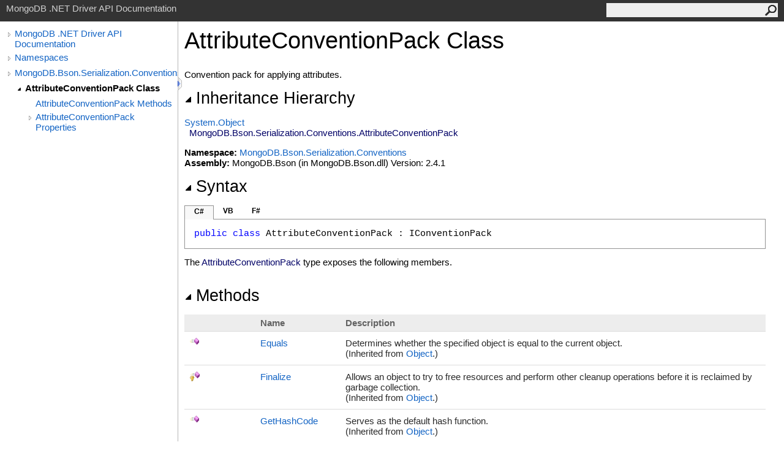

--- FILE ---
content_type: text/html; charset=utf-8
request_url: https://mongodb.github.io/mongo-csharp-driver/2.4/apidocs/html/T_MongoDB_Bson_Serialization_Conventions_AttributeConventionPack.htm
body_size: 3043
content:
<html><head><meta http-equiv="X-UA-Compatible" content="IE=edge" /><link rel="shortcut icon" href="../icons/favicon.ico" /><link rel="stylesheet" type="text/css" href="../styles/branding.css" /><link rel="stylesheet" type="text/css" href="../styles/branding-en-US.css" /><script type="text/javascript" src="../scripts/branding.js"> </script><meta http-equiv="Content-Type" content="text/html; charset=UTF-8" /><title>AttributeConventionPack Class</title><meta name="Language" content="en-us" /><meta name="System.Keywords" content="AttributeConventionPack class" /><meta name="System.Keywords" content="MongoDB.Bson.Serialization.Conventions.AttributeConventionPack class" /><meta name="System.Keywords" content="AttributeConventionPack class, about AttributeConventionPack class" /><meta name="Microsoft.Help.F1" content="MongoDB.Bson.Serialization.Conventions.AttributeConventionPack" /><meta name="Microsoft.Help.Id" content="T:MongoDB.Bson.Serialization.Conventions.AttributeConventionPack" /><meta name="Description" content="Convention pack for applying attributes." /><meta name="Microsoft.Help.ContentType" content="Reference" /><meta name="BrandingAware" content="true" /><meta name="container" content="MongoDB.Bson.Serialization.Conventions" /><meta name="file" content="T_MongoDB_Bson_Serialization_Conventions_AttributeConventionPack" /><meta name="guid" content="T_MongoDB_Bson_Serialization_Conventions_AttributeConventionPack" /><link rel="stylesheet" type="text/css" href="../styles/branding-Website.css" /><script type="text/javascript" src="../scripts/jquery-1.11.0.min.js"></script><script type="text/javascript" src="../scripts/branding-Website.js"></script></head><body onload="OnLoad('cs')"><input type="hidden" id="userDataCache" class="userDataStyle" /><div class="pageHeader" id="PageHeader">MongoDB .NET Driver API Documentation<form id="SearchForm" method="get" action="#" onsubmit="javascript:TransferToSearchPage(); return false;"><input id="SearchTextBox" type="text" maxlength="200" /><button id="SearchButton" type="submit"></button></form></div><div class="pageBody"><div class="leftNav" id="leftNav"><div id="tocNav"><div class="toclevel0" data-toclevel="0"><a class="tocCollapsed" onclick="javascript: Toggle(this);" href="#!"></a><a data-tochassubtree="true" href="R_Project_CSharpDriverDocs.htm" title="MongoDB .NET Driver API Documentation" tocid="roottoc">MongoDB .NET Driver API Documentation</a></div><div class="toclevel0" data-toclevel="0"><a class="tocCollapsed" onclick="javascript: Toggle(this);" href="#!"></a><a data-tochassubtree="true" href="R_Project_CSharpDriverDocs.htm" title="Namespaces" tocid="R_Project_CSharpDriverDocs">Namespaces</a></div><div class="toclevel0" data-toclevel="0"><a class="tocCollapsed" onclick="javascript: Toggle(this);" href="#!"></a><a data-tochassubtree="true" href="N_MongoDB_Bson_Serialization_Conventions.htm" title="MongoDB.Bson.Serialization.Conventions" tocid="N_MongoDB_Bson_Serialization_Conventions">MongoDB.Bson.Serialization.Conventions</a></div><div class="toclevel1 current" data-toclevel="1" data-childrenloaded="true"><a class="tocExpanded" onclick="javascript: Toggle(this);" href="#!"></a><a data-tochassubtree="true" href="T_MongoDB_Bson_Serialization_Conventions_AttributeConventionPack.htm" title="AttributeConventionPack Class" tocid="T_MongoDB_Bson_Serialization_Conventions_AttributeConventionPack">AttributeConventionPack Class</a></div><div class="toclevel2" data-toclevel="2"><a data-tochassubtree="false" href="Methods_T_MongoDB_Bson_Serialization_Conventions_AttributeConventionPack.htm" title="AttributeConventionPack Methods" tocid="Methods_T_MongoDB_Bson_Serialization_Conventions_AttributeConventionPack">AttributeConventionPack Methods</a></div><div class="toclevel2" data-toclevel="2"><a class="tocCollapsed" onclick="javascript: Toggle(this);" href="#!"></a><a data-tochassubtree="true" href="Properties_T_MongoDB_Bson_Serialization_Conventions_AttributeConventionPack.htm" title="AttributeConventionPack Properties" tocid="Properties_T_MongoDB_Bson_Serialization_Conventions_AttributeConventionPack">AttributeConventionPack Properties</a></div></div><div id="tocResizableEW" onmousedown="OnMouseDown(event);"></div><div id="TocResize" class="tocResize"><img id="ResizeImageIncrease" src="../icons/TocOpen.gif" onclick="OnIncreaseToc()" alt="Click or drag to resize" title="Click or drag to resize"><img id="ResizeImageReset" src="../icons/TocClose.gif" style="display:none" onclick="OnResetToc()" alt="Click or drag to resize" title="Click or drag to resize"></div></div><div class="topicContent" id="TopicContent"><table class="titleTable"><tr><td class="titleColumn">AttributeConventionPack Class</td></tr></table><span class="introStyle"></span><div class="summary">
            Convention pack for applying attributes.
            </div><div class="collapsibleAreaRegion"><span class="collapsibleRegionTitle" onclick="SectionExpandCollapse('ID0RB')" onkeypress="SectionExpandCollapse_CheckKey('ID0RB', event)" tabindex="0"><img id="ID0RBToggle" class="collapseToggle" src="../icons/SectionExpanded.png" />Inheritance Hierarchy</span></div><div id="ID0RBSection" class="collapsibleSection"><a href="http://msdn2.microsoft.com/en-us/library/e5kfa45b" target="_blank">System<span id="LST82F84A94_0"></span><script type="text/javascript">AddLanguageSpecificTextSet("LST82F84A94_0?cs=.|vb=.|cpp=::|nu=.|fs=.");</script>Object</a><br />  <span class="selflink">MongoDB.Bson.Serialization.Conventions<span id="LST82F84A94_1"></span><script type="text/javascript">AddLanguageSpecificTextSet("LST82F84A94_1?cs=.|vb=.|cpp=::|nu=.|fs=.");</script>AttributeConventionPack</span><br /></div><p> </p><strong>Namespace:</strong> <a href="N_MongoDB_Bson_Serialization_Conventions.htm">MongoDB.Bson.Serialization.Conventions</a><br /><strong>Assembly:</strong> MongoDB.Bson (in MongoDB.Bson.dll) Version: 2.4.1<div class="collapsibleAreaRegion"><span class="collapsibleRegionTitle" onclick="SectionExpandCollapse('ID2RB')" onkeypress="SectionExpandCollapse_CheckKey('ID2RB', event)" tabindex="0"><img id="ID2RBToggle" class="collapseToggle" src="../icons/SectionExpanded.png" />Syntax</span></div><div id="ID2RBSection" class="collapsibleSection"><div class="codeSnippetContainer"><div class="codeSnippetContainerTabs"><div id="ID1ECCA_tab1" class="codeSnippetContainerTab"><a href="#" onclick="javascript:ChangeTab('ID1ECCA','cs','1','3');return false;">C#</a></div><div id="ID1ECCA_tab2" class="codeSnippetContainerTab"><a href="#" onclick="javascript:ChangeTab('ID1ECCA','vb','2','3');return false;">VB</a></div><div id="ID1ECCA_tab3" class="codeSnippetContainerTab"><a href="#" onclick="javascript:ChangeTab('ID1ECCA','fs','3','3');return false;">F#</a></div></div><div class="codeSnippetContainerCodeContainer"><div class="codeSnippetToolBar"><div class="codeSnippetToolBarText"><a id="ID1ECCA_copyCode" href="#" onclick="javascript:CopyToClipboard('ID1ECCA');return false;" title="Copy">Copy</a></div></div><div id="ID1ECCA_code_Div1" class="codeSnippetContainerCode" style="display: block"><pre xml:space="preserve"><span class="keyword">public</span> <span class="keyword">class</span> <span class="identifier">AttributeConventionPack</span> : <span class="identifier">IConventionPack</span></pre></div><div id="ID1ECCA_code_Div2" class="codeSnippetContainerCode" style="display: none"><pre xml:space="preserve"><span class="keyword">Public</span> <span class="keyword">Class</span> <span class="identifier">AttributeConventionPack</span>
	<span class="keyword">Implements</span> <span class="identifier">IConventionPack</span></pre></div><div id="ID1ECCA_code_Div3" class="codeSnippetContainerCode" style="display: none"><pre xml:space="preserve"><span class="keyword">type</span> <span class="identifier">AttributeConventionPack</span> =  
    <span class="keyword">class</span>
        <span class="keyword">interface</span> <span class="identifier">IConventionPack</span>
    <span class="keyword">end</span></pre></div></div></div><script type="text/javascript">AddLanguageTabSet("ID1ECCA");</script></div><p>The <span class="selflink">AttributeConventionPack</span> type exposes the following members.</p><div class="collapsibleAreaRegion"><span class="collapsibleRegionTitle" onclick="SectionExpandCollapse('ID3RB')" onkeypress="SectionExpandCollapse_CheckKey('ID3RB', event)" tabindex="0"><img id="ID3RBToggle" class="collapseToggle" src="../icons/SectionExpanded.png" />Methods</span></div><div id="ID3RBSection" class="collapsibleSection"><table id="memberList" class="members"><tr><th class="iconColumn">
								 
							</th><th>Name</th><th>Description</th></tr><tr data="public;inherited;notNetfw;"><td><img src="../icons/pubmethod.gif" alt="Public method" title="Public method" /></td><td><a href="http://msdn2.microsoft.com/en-us/library/bsc2ak47" target="_blank">Equals</a></td><td><div class="summary">Determines whether the specified object is equal to the current object.</div> (Inherited from <a href="http://msdn2.microsoft.com/en-us/library/e5kfa45b" target="_blank">Object</a>.)</td></tr><tr data="protected;inherited;notNetfw;"><td><img src="../icons/protmethod.gif" alt="Protected method" title="Protected method" /></td><td><a href="http://msdn2.microsoft.com/en-us/library/4k87zsw7" target="_blank">Finalize</a></td><td><div class="summary">Allows an object to try to free resources and perform other cleanup operations before it is reclaimed by garbage collection.</div> (Inherited from <a href="http://msdn2.microsoft.com/en-us/library/e5kfa45b" target="_blank">Object</a>.)</td></tr><tr data="public;inherited;notNetfw;"><td><img src="../icons/pubmethod.gif" alt="Public method" title="Public method" /></td><td><a href="http://msdn2.microsoft.com/en-us/library/zdee4b3y" target="_blank">GetHashCode</a></td><td><div class="summary">Serves as the default hash function. </div> (Inherited from <a href="http://msdn2.microsoft.com/en-us/library/e5kfa45b" target="_blank">Object</a>.)</td></tr><tr data="public;inherited;notNetfw;"><td><img src="../icons/pubmethod.gif" alt="Public method" title="Public method" /></td><td><a href="http://msdn2.microsoft.com/en-us/library/dfwy45w9" target="_blank">GetType</a></td><td><div class="summary">Gets the <a href="http://msdn2.microsoft.com/en-us/library/42892f65" target="_blank">Type</a> of the current instance.</div> (Inherited from <a href="http://msdn2.microsoft.com/en-us/library/e5kfa45b" target="_blank">Object</a>.)</td></tr><tr data="protected;inherited;notNetfw;"><td><img src="../icons/protmethod.gif" alt="Protected method" title="Protected method" /></td><td><a href="http://msdn2.microsoft.com/en-us/library/57ctke0a" target="_blank">MemberwiseClone</a></td><td><div class="summary">Creates a shallow copy of the current <a href="http://msdn2.microsoft.com/en-us/library/e5kfa45b" target="_blank">Object</a>.</div> (Inherited from <a href="http://msdn2.microsoft.com/en-us/library/e5kfa45b" target="_blank">Object</a>.)</td></tr><tr data="public;inherited;notNetfw;"><td><img src="../icons/pubmethod.gif" alt="Public method" title="Public method" /></td><td><a href="http://msdn2.microsoft.com/en-us/library/7bxwbwt2" target="_blank">ToString</a></td><td><div class="summary">Returns a string that represents the current object.</div> (Inherited from <a href="http://msdn2.microsoft.com/en-us/library/e5kfa45b" target="_blank">Object</a>.)</td></tr></table><a href="#PageHeader">Top</a></div><div class="collapsibleAreaRegion"><span class="collapsibleRegionTitle" onclick="SectionExpandCollapse('ID4RB')" onkeypress="SectionExpandCollapse_CheckKey('ID4RB', event)" tabindex="0"><img id="ID4RBToggle" class="collapseToggle" src="../icons/SectionExpanded.png" />Extension Methods</span></div><div id="ID4RBSection" class="collapsibleSection"><table id="memberList" class="members"><tr><th class="iconColumn">
								 
							</th><th>Name</th><th>Description</th></tr><tr data="public;inherited;notNetfw;"><td><img src="../icons/pubextension.gif" alt="Public Extension Method" title="Public Extension Method" /></td><td><a href="M_MongoDB_Bson_BsonExtensionMethods_ToBson.htm">ToBson</a></td><td><div class="summary">
            Serializes an object to a BSON byte array.
            </div> (Defined by <a href="T_MongoDB_Bson_BsonExtensionMethods.htm">BsonExtensionMethods</a>.)</td></tr><tr data="public;inherited;notNetfw;"><td><img src="../icons/pubextension.gif" alt="Public Extension Method" title="Public Extension Method" /></td><td><a href="M_MongoDB_Bson_BsonExtensionMethods_ToBsonDocument.htm">ToBsonDocument</a></td><td><div class="summary">
            Serializes an object to a BsonDocument.
            </div> (Defined by <a href="T_MongoDB_Bson_BsonExtensionMethods.htm">BsonExtensionMethods</a>.)</td></tr><tr data="public;inherited;notNetfw;"><td><img src="../icons/pubextension.gif" alt="Public Extension Method" title="Public Extension Method" /></td><td><a href="M_MongoDB_Bson_BsonExtensionMethods_ToJson.htm">ToJson</a></td><td><div class="summary">
            Serializes an object to a JSON string.
            </div> (Defined by <a href="T_MongoDB_Bson_BsonExtensionMethods.htm">BsonExtensionMethods</a>.)</td></tr></table><a href="#PageHeader">Top</a></div><div class="collapsibleAreaRegion"><span class="collapsibleRegionTitle" onclick="SectionExpandCollapse('ID5RB')" onkeypress="SectionExpandCollapse_CheckKey('ID5RB', event)" tabindex="0"><img id="ID5RBToggle" class="collapseToggle" src="../icons/SectionExpanded.png" />Properties</span></div><div id="ID5RBSection" class="collapsibleSection"><table id="memberList" class="members"><tr><th class="iconColumn">
								 
							</th><th>Name</th><th>Description</th></tr><tr data="public;declared;notNetfw;"><td><img src="../icons/pubproperty.gif" alt="Public property" title="Public property" /></td><td><a href="P_MongoDB_Bson_Serialization_Conventions_AttributeConventionPack_Conventions.htm">Conventions</a></td><td><div class="summary">
            Gets the conventions.
            </div></td></tr><tr data="public;static;declared;notNetfw;"><td><img src="../icons/pubproperty.gif" alt="Public property" title="Public property" /><img src="../icons/static.gif" alt="Static member" title="Static member" /></td><td><a href="P_MongoDB_Bson_Serialization_Conventions_AttributeConventionPack_Instance.htm">Instance</a></td><td><div class="summary">
            Gets the instance.
            </div></td></tr></table><a href="#PageHeader">Top</a></div><div class="collapsibleAreaRegion" id="seeAlsoSection"><span class="collapsibleRegionTitle" onclick="SectionExpandCollapse('ID6RB')" onkeypress="SectionExpandCollapse_CheckKey('ID6RB', event)" tabindex="0"><img id="ID6RBToggle" class="collapseToggle" src="../icons/SectionExpanded.png" />See Also</span></div><div id="ID6RBSection" class="collapsibleSection"><h4 class="subHeading">Reference</h4><div class="seeAlsoStyle"><a href="N_MongoDB_Bson_Serialization_Conventions.htm">MongoDB.Bson.Serialization.Conventions Namespace</a></div></div></div></div><div id="pageFooter" class="pageFooter"><p>Copyright © 2010-2015 MongoDB Inc.</p><div class="feedbackLink">Send comments on this topic to
        <a id="HT_MailLink" href="mailto:dotnet-driver%40mongodb.com?Subject=MongoDB .NET Driver API Documentation">MongoDB</a></div><script type="text/javascript">
        var HT_mailLink = document.getElementById("HT_MailLink");
        var HT_mailLinkText = HT_mailLink.innerHTML;
        HT_mailLink.href += ": " + document.title + "\u0026body=" + encodeURIComponent("Your feedback is used to improve the documentation and the product. Your e-mail address will not be used for any other purpose and is disposed of after the issue you report is resolved. While working to resolve the issue that you report, you may be contacted via e-mail to get further details or clarification on the feedback you sent. After the issue you report has been addressed, you may receive an e-mail to let you know that your feedback has been addressed.");
        HT_mailLink.innerHTML = HT_mailLinkText;
        </script> </div></body></html>